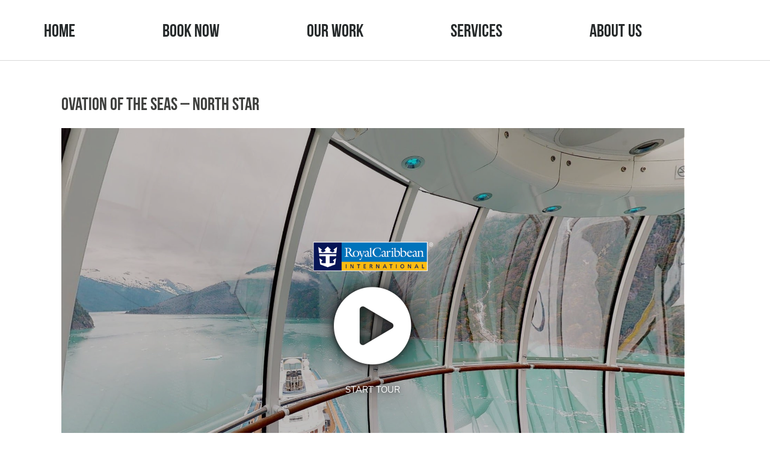

--- FILE ---
content_type: text/html; charset=UTF-8
request_url: https://www.nuvo360.com/3d-model/nuvo360-virtual-tours-royal-caribbean-ovation-of-the-seas-north-star-3d-photography/
body_size: 17187
content:
<!DOCTYPE html>
<html lang="en-US">
<head>
	<meta charset="UTF-8">
	<!-- Manifest added by SuperPWA - Progressive Web Apps Plugin For WordPress -->
<link rel="manifest" href="/superpwa-manifest-nginx.json">
<meta name="theme-color" content="#D5E0EB">
<!-- / SuperPWA.com -->
<meta name='robots' content='index, follow, max-image-preview:large, max-snippet:-1, max-video-preview:-1' />
	<style>img:is([sizes="auto" i], [sizes^="auto," i]) { contain-intrinsic-size: 3000px 1500px }</style>
	<meta name="viewport" content="width=device-width, initial-scale=1"><meta property="og:title" content="Ovation of the Seas - North Star"/>
<meta property="og:description" content=""/>
<meta property="og:image" content="https://www.nuvo360.com/wp-content/uploads/2022/07/06.25.2022_18.37.42.jpg"/>
<meta property="og:image:width" content="1920" />
<meta property="og:image:height" content="1080" />
<meta property="og:type" content="article"/>
<meta property="og:article:published_time" content="2022-07-14 11:40:36"/>
<meta property="og:article:modified_time" content="2022-11-08 10:54:28"/>
<meta name="twitter:card" content="summary">
<meta name="twitter:title" content="Ovation of the Seas - North Star"/>
<meta name="twitter:description" content=""/>
<meta name="twitter:image" content="https://www.nuvo360.com/wp-content/uploads/2022/07/06.25.2022_18.37.42.jpg"/>
<meta name="author" content="Kelly Miller"/>
<meta property="og:image:width" content="1920">
	<meta property="og:image:height" content="1080">

	<!-- This site is optimized with the Yoast SEO Premium plugin v26.5 (Yoast SEO v26.7) - https://yoast.com/wordpress/plugins/seo/ -->
	<title>Ovation of the Seas - North Star Virtual Tour- Created by Nuvo360</title>
	<meta name="description" content="Check out the Nuvo360 interactive virtual tour onboard Royal Caribbean&#039;s Ovation of the Seas. There&#039;s no view of the glaciers like this!" />
	<link rel="canonical" href="https://www.nuvo360.com/3d-model/nuvo360-virtual-tours-royal-caribbean-ovation-of-the-seas-north-star-3d-photography/" />
	<meta property="og:url" content="https://www.nuvo360.com/3d-model/nuvo360-virtual-tours-royal-caribbean-ovation-of-the-seas-north-star-3d-photography/" />
	<meta property="og:site_name" content="Nuvo360" />
	<meta property="article:publisher" content="https://www.facebook.com/Nuvo360-372823726493972/notifications/" />
	<meta property="article:modified_time" content="2022-11-08T16:54:28+00:00" />
	<meta property="og:image" content="https://www.nuvo360.com/wp-content/uploads/2022/07/06.25.2022_18.37.42.jpg" />
	<meta property="og:image:width" content="1920" />
	<meta property="og:image:height" content="1080" />
	<meta property="og:image:type" content="image/jpeg" />
	<meta name="twitter:site" content="@NUVO360KC" />
	<script type="application/ld+json" class="yoast-schema-graph">{"@context":"https://schema.org","@graph":[{"@type":"WebPage","@id":"https://www.nuvo360.com/3d-model/nuvo360-virtual-tours-royal-caribbean-ovation-of-the-seas-north-star-3d-photography/","url":"https://www.nuvo360.com/3d-model/nuvo360-virtual-tours-royal-caribbean-ovation-of-the-seas-north-star-3d-photography/","name":"Ovation of the Seas - North Star Virtual Tour- Created by Nuvo360","isPartOf":{"@id":"https://www.nuvo360.com/#website"},"primaryImageOfPage":{"@id":"https://www.nuvo360.com/3d-model/nuvo360-virtual-tours-royal-caribbean-ovation-of-the-seas-north-star-3d-photography/#primaryimage"},"image":{"@id":"https://www.nuvo360.com/3d-model/nuvo360-virtual-tours-royal-caribbean-ovation-of-the-seas-north-star-3d-photography/#primaryimage"},"thumbnailUrl":"https://www.nuvo360.com/wp-content/uploads/2022/07/06.25.2022_18.37.42.jpg","datePublished":"2022-07-14T16:40:36+00:00","dateModified":"2022-11-08T16:54:28+00:00","description":"Check out the Nuvo360 interactive virtual tour onboard Royal Caribbean's Ovation of the Seas. There's no view of the glaciers like this!","breadcrumb":{"@id":"https://www.nuvo360.com/3d-model/nuvo360-virtual-tours-royal-caribbean-ovation-of-the-seas-north-star-3d-photography/#breadcrumb"},"inLanguage":"en-US","potentialAction":[{"@type":"ReadAction","target":["https://www.nuvo360.com/3d-model/nuvo360-virtual-tours-royal-caribbean-ovation-of-the-seas-north-star-3d-photography/"]}]},{"@type":"ImageObject","inLanguage":"en-US","@id":"https://www.nuvo360.com/3d-model/nuvo360-virtual-tours-royal-caribbean-ovation-of-the-seas-north-star-3d-photography/#primaryimage","url":"https://www.nuvo360.com/wp-content/uploads/2022/07/06.25.2022_18.37.42.jpg","contentUrl":"https://www.nuvo360.com/wp-content/uploads/2022/07/06.25.2022_18.37.42.jpg","width":1920,"height":1080},{"@type":"BreadcrumbList","@id":"https://www.nuvo360.com/3d-model/nuvo360-virtual-tours-royal-caribbean-ovation-of-the-seas-north-star-3d-photography/#breadcrumb","itemListElement":[{"@type":"ListItem","position":1,"name":"Home","item":"https://www.nuvo360.com/"},{"@type":"ListItem","position":2,"name":"Ovation of the Seas &#8211; North Star"}]},{"@type":"WebSite","@id":"https://www.nuvo360.com/#website","url":"https://www.nuvo360.com/","name":"Nuvo360","description":"Virtual Tours &amp; Real Estate Photography","publisher":{"@id":"https://www.nuvo360.com/#organization"},"potentialAction":[{"@type":"SearchAction","target":{"@type":"EntryPoint","urlTemplate":"https://www.nuvo360.com/?s={search_term_string}"},"query-input":{"@type":"PropertyValueSpecification","valueRequired":true,"valueName":"search_term_string"}}],"inLanguage":"en-US"},{"@type":"Organization","@id":"https://www.nuvo360.com/#organization","name":"Nuvo360","url":"https://www.nuvo360.com/","logo":{"@type":"ImageObject","inLanguage":"en-US","@id":"https://www.nuvo360.com/#/schema/logo/image/","url":"https://www.nuvo360.com/wp-content/uploads/2019/03/logo.png","contentUrl":"https://www.nuvo360.com/wp-content/uploads/2019/03/logo.png","width":132,"height":79,"caption":"Nuvo360"},"image":{"@id":"https://www.nuvo360.com/#/schema/logo/image/"},"sameAs":["https://www.facebook.com/Nuvo360-372823726493972/notifications/","https://x.com/NUVO360KC","https://www.instagram.com/nuvo360/","https://www.linkedin.com/in/kelly-miller-37ab11131/","https://www.youtube.com/channel/UCYqGHckObS20e9L3LxCdXuw?view_as=subscriber"]}]}</script>
	<!-- / Yoast SEO Premium plugin. -->


<link rel='dns-prefetch' href='//maps.google.com' />
<link rel='dns-prefetch' href='//www.googletagmanager.com' />
<link rel='dns-prefetch' href='//cdnjs.cloudflare.com' />
<link rel="stylesheet" type="text/css" href="https://use.typekit.net/hmm5jqr.css"><link rel='stylesheet' id='formidable-css' href='https://www.nuvo360.com/wp-content/plugins/formidable/css/formidableforms.css?ver=114416' media='all' />
<link rel='stylesheet' id='wp-block-library-css' href='https://www.nuvo360.com/wp-includes/css/dist/block-library/style.min.css?ver=6.8.3' media='all' />
<style id='classic-theme-styles-inline-css'>
/*! This file is auto-generated */
.wp-block-button__link{color:#fff;background-color:#32373c;border-radius:9999px;box-shadow:none;text-decoration:none;padding:calc(.667em + 2px) calc(1.333em + 2px);font-size:1.125em}.wp-block-file__button{background:#32373c;color:#fff;text-decoration:none}
</style>
<style id='global-styles-inline-css'>
:root{--wp--preset--aspect-ratio--square: 1;--wp--preset--aspect-ratio--4-3: 4/3;--wp--preset--aspect-ratio--3-4: 3/4;--wp--preset--aspect-ratio--3-2: 3/2;--wp--preset--aspect-ratio--2-3: 2/3;--wp--preset--aspect-ratio--16-9: 16/9;--wp--preset--aspect-ratio--9-16: 9/16;--wp--preset--color--black: #000000;--wp--preset--color--cyan-bluish-gray: #abb8c3;--wp--preset--color--white: #ffffff;--wp--preset--color--pale-pink: #f78da7;--wp--preset--color--vivid-red: #cf2e2e;--wp--preset--color--luminous-vivid-orange: #ff6900;--wp--preset--color--luminous-vivid-amber: #fcb900;--wp--preset--color--light-green-cyan: #7bdcb5;--wp--preset--color--vivid-green-cyan: #00d084;--wp--preset--color--pale-cyan-blue: #8ed1fc;--wp--preset--color--vivid-cyan-blue: #0693e3;--wp--preset--color--vivid-purple: #9b51e0;--wp--preset--color--contrast: var(--contrast);--wp--preset--color--contrast-2: var(--contrast-2);--wp--preset--color--contrast-3: var(--contrast-3);--wp--preset--color--base: var(--base);--wp--preset--color--base-2: var(--base-2);--wp--preset--color--base-3: var(--base-3);--wp--preset--color--accent: var(--accent);--wp--preset--gradient--vivid-cyan-blue-to-vivid-purple: linear-gradient(135deg,rgba(6,147,227,1) 0%,rgb(155,81,224) 100%);--wp--preset--gradient--light-green-cyan-to-vivid-green-cyan: linear-gradient(135deg,rgb(122,220,180) 0%,rgb(0,208,130) 100%);--wp--preset--gradient--luminous-vivid-amber-to-luminous-vivid-orange: linear-gradient(135deg,rgba(252,185,0,1) 0%,rgba(255,105,0,1) 100%);--wp--preset--gradient--luminous-vivid-orange-to-vivid-red: linear-gradient(135deg,rgba(255,105,0,1) 0%,rgb(207,46,46) 100%);--wp--preset--gradient--very-light-gray-to-cyan-bluish-gray: linear-gradient(135deg,rgb(238,238,238) 0%,rgb(169,184,195) 100%);--wp--preset--gradient--cool-to-warm-spectrum: linear-gradient(135deg,rgb(74,234,220) 0%,rgb(151,120,209) 20%,rgb(207,42,186) 40%,rgb(238,44,130) 60%,rgb(251,105,98) 80%,rgb(254,248,76) 100%);--wp--preset--gradient--blush-light-purple: linear-gradient(135deg,rgb(255,206,236) 0%,rgb(152,150,240) 100%);--wp--preset--gradient--blush-bordeaux: linear-gradient(135deg,rgb(254,205,165) 0%,rgb(254,45,45) 50%,rgb(107,0,62) 100%);--wp--preset--gradient--luminous-dusk: linear-gradient(135deg,rgb(255,203,112) 0%,rgb(199,81,192) 50%,rgb(65,88,208) 100%);--wp--preset--gradient--pale-ocean: linear-gradient(135deg,rgb(255,245,203) 0%,rgb(182,227,212) 50%,rgb(51,167,181) 100%);--wp--preset--gradient--electric-grass: linear-gradient(135deg,rgb(202,248,128) 0%,rgb(113,206,126) 100%);--wp--preset--gradient--midnight: linear-gradient(135deg,rgb(2,3,129) 0%,rgb(40,116,252) 100%);--wp--preset--font-size--small: 13px;--wp--preset--font-size--medium: 20px;--wp--preset--font-size--large: 36px;--wp--preset--font-size--x-large: 42px;--wp--preset--spacing--20: 0.44rem;--wp--preset--spacing--30: 0.67rem;--wp--preset--spacing--40: 1rem;--wp--preset--spacing--50: 1.5rem;--wp--preset--spacing--60: 2.25rem;--wp--preset--spacing--70: 3.38rem;--wp--preset--spacing--80: 5.06rem;--wp--preset--shadow--natural: 6px 6px 9px rgba(0, 0, 0, 0.2);--wp--preset--shadow--deep: 12px 12px 50px rgba(0, 0, 0, 0.4);--wp--preset--shadow--sharp: 6px 6px 0px rgba(0, 0, 0, 0.2);--wp--preset--shadow--outlined: 6px 6px 0px -3px rgba(255, 255, 255, 1), 6px 6px rgba(0, 0, 0, 1);--wp--preset--shadow--crisp: 6px 6px 0px rgba(0, 0, 0, 1);}:where(.is-layout-flex){gap: 0.5em;}:where(.is-layout-grid){gap: 0.5em;}body .is-layout-flex{display: flex;}.is-layout-flex{flex-wrap: wrap;align-items: center;}.is-layout-flex > :is(*, div){margin: 0;}body .is-layout-grid{display: grid;}.is-layout-grid > :is(*, div){margin: 0;}:where(.wp-block-columns.is-layout-flex){gap: 2em;}:where(.wp-block-columns.is-layout-grid){gap: 2em;}:where(.wp-block-post-template.is-layout-flex){gap: 1.25em;}:where(.wp-block-post-template.is-layout-grid){gap: 1.25em;}.has-black-color{color: var(--wp--preset--color--black) !important;}.has-cyan-bluish-gray-color{color: var(--wp--preset--color--cyan-bluish-gray) !important;}.has-white-color{color: var(--wp--preset--color--white) !important;}.has-pale-pink-color{color: var(--wp--preset--color--pale-pink) !important;}.has-vivid-red-color{color: var(--wp--preset--color--vivid-red) !important;}.has-luminous-vivid-orange-color{color: var(--wp--preset--color--luminous-vivid-orange) !important;}.has-luminous-vivid-amber-color{color: var(--wp--preset--color--luminous-vivid-amber) !important;}.has-light-green-cyan-color{color: var(--wp--preset--color--light-green-cyan) !important;}.has-vivid-green-cyan-color{color: var(--wp--preset--color--vivid-green-cyan) !important;}.has-pale-cyan-blue-color{color: var(--wp--preset--color--pale-cyan-blue) !important;}.has-vivid-cyan-blue-color{color: var(--wp--preset--color--vivid-cyan-blue) !important;}.has-vivid-purple-color{color: var(--wp--preset--color--vivid-purple) !important;}.has-black-background-color{background-color: var(--wp--preset--color--black) !important;}.has-cyan-bluish-gray-background-color{background-color: var(--wp--preset--color--cyan-bluish-gray) !important;}.has-white-background-color{background-color: var(--wp--preset--color--white) !important;}.has-pale-pink-background-color{background-color: var(--wp--preset--color--pale-pink) !important;}.has-vivid-red-background-color{background-color: var(--wp--preset--color--vivid-red) !important;}.has-luminous-vivid-orange-background-color{background-color: var(--wp--preset--color--luminous-vivid-orange) !important;}.has-luminous-vivid-amber-background-color{background-color: var(--wp--preset--color--luminous-vivid-amber) !important;}.has-light-green-cyan-background-color{background-color: var(--wp--preset--color--light-green-cyan) !important;}.has-vivid-green-cyan-background-color{background-color: var(--wp--preset--color--vivid-green-cyan) !important;}.has-pale-cyan-blue-background-color{background-color: var(--wp--preset--color--pale-cyan-blue) !important;}.has-vivid-cyan-blue-background-color{background-color: var(--wp--preset--color--vivid-cyan-blue) !important;}.has-vivid-purple-background-color{background-color: var(--wp--preset--color--vivid-purple) !important;}.has-black-border-color{border-color: var(--wp--preset--color--black) !important;}.has-cyan-bluish-gray-border-color{border-color: var(--wp--preset--color--cyan-bluish-gray) !important;}.has-white-border-color{border-color: var(--wp--preset--color--white) !important;}.has-pale-pink-border-color{border-color: var(--wp--preset--color--pale-pink) !important;}.has-vivid-red-border-color{border-color: var(--wp--preset--color--vivid-red) !important;}.has-luminous-vivid-orange-border-color{border-color: var(--wp--preset--color--luminous-vivid-orange) !important;}.has-luminous-vivid-amber-border-color{border-color: var(--wp--preset--color--luminous-vivid-amber) !important;}.has-light-green-cyan-border-color{border-color: var(--wp--preset--color--light-green-cyan) !important;}.has-vivid-green-cyan-border-color{border-color: var(--wp--preset--color--vivid-green-cyan) !important;}.has-pale-cyan-blue-border-color{border-color: var(--wp--preset--color--pale-cyan-blue) !important;}.has-vivid-cyan-blue-border-color{border-color: var(--wp--preset--color--vivid-cyan-blue) !important;}.has-vivid-purple-border-color{border-color: var(--wp--preset--color--vivid-purple) !important;}.has-vivid-cyan-blue-to-vivid-purple-gradient-background{background: var(--wp--preset--gradient--vivid-cyan-blue-to-vivid-purple) !important;}.has-light-green-cyan-to-vivid-green-cyan-gradient-background{background: var(--wp--preset--gradient--light-green-cyan-to-vivid-green-cyan) !important;}.has-luminous-vivid-amber-to-luminous-vivid-orange-gradient-background{background: var(--wp--preset--gradient--luminous-vivid-amber-to-luminous-vivid-orange) !important;}.has-luminous-vivid-orange-to-vivid-red-gradient-background{background: var(--wp--preset--gradient--luminous-vivid-orange-to-vivid-red) !important;}.has-very-light-gray-to-cyan-bluish-gray-gradient-background{background: var(--wp--preset--gradient--very-light-gray-to-cyan-bluish-gray) !important;}.has-cool-to-warm-spectrum-gradient-background{background: var(--wp--preset--gradient--cool-to-warm-spectrum) !important;}.has-blush-light-purple-gradient-background{background: var(--wp--preset--gradient--blush-light-purple) !important;}.has-blush-bordeaux-gradient-background{background: var(--wp--preset--gradient--blush-bordeaux) !important;}.has-luminous-dusk-gradient-background{background: var(--wp--preset--gradient--luminous-dusk) !important;}.has-pale-ocean-gradient-background{background: var(--wp--preset--gradient--pale-ocean) !important;}.has-electric-grass-gradient-background{background: var(--wp--preset--gradient--electric-grass) !important;}.has-midnight-gradient-background{background: var(--wp--preset--gradient--midnight) !important;}.has-small-font-size{font-size: var(--wp--preset--font-size--small) !important;}.has-medium-font-size{font-size: var(--wp--preset--font-size--medium) !important;}.has-large-font-size{font-size: var(--wp--preset--font-size--large) !important;}.has-x-large-font-size{font-size: var(--wp--preset--font-size--x-large) !important;}
:where(.wp-block-post-template.is-layout-flex){gap: 1.25em;}:where(.wp-block-post-template.is-layout-grid){gap: 1.25em;}
:where(.wp-block-columns.is-layout-flex){gap: 2em;}:where(.wp-block-columns.is-layout-grid){gap: 2em;}
:root :where(.wp-block-pullquote){font-size: 1.5em;line-height: 1.6;}
</style>
<link rel='stylesheet' id='wpgmp-frontend-css' href='https://www.nuvo360.com/wp-content/plugins/wp-google-map-gold/assets/css/frontend.min.css?ver=6.8.3' media='all' />
<link rel='stylesheet' id='dashicons-css' href='https://www.nuvo360.com/wp-includes/css/dashicons.min.css?ver=6.8.3' media='all' />
<link rel='stylesheet' id='WP3D_Models-frontend-css' href='https://www.nuvo360.com/wp-content/plugins/wp3d-models/assets/css/frontend.css?ver=3.8.7.1' media='all' />
<style id='WP3D_Models-frontend-inline-css'>
#wp3d-models div.button-wrap a.btn, #wp3d-models div.button-wrap button.btn, #wp3d-map div.model-infowindow .infowindow-btn { background: #651f18; border-bottom: 2px solid #510b04; -webkit-box-shadow: inset 0 -2px #510b04; box-shadow: inset 0 -2px #510b04; } .wp3d-pin, .wp3d-pin-single { border-color: #651f18; } #wp3d-vr-collection a.wp3d-btn { border-color: #651f18; color: #651f18; } #wp3d-vr-collection a.wp3d-btn:hover{ border-color: #510b04; color: #510b04; } #wp3d-models div.button-wrap a.btn:hover, #wp3d-models div.button-wrap button.btn:hover, #wp3d-map div.model-infowindow .infowindow-btn:hover { background: #510b04; } #filter-3d-models ul li a.active { border-bottom-color: #510b04; } #wp3d-models div.hasmap-button-wrap a.map-btn.btn:hover { background: #0f2759; } #wp3d-models div.hasmap-button-wrap a.map-btn.btn { background: #233b6d; border-bottom: 2px solid #0f2759; -webkit-box-shadow: inset 0 -2px #0f2759; box-shadow: inset 0 -2px #0f2759; }
</style>
<link rel='stylesheet' id='WP3D_Models-font-awesome-css' href='//cdnjs.cloudflare.com/ajax/libs/font-awesome/4.7.0/css/font-awesome.min.css?ver=3.8.7.1' media='all' />
<link rel='stylesheet' id='generate-widget-areas-css' href='https://www.nuvo360.com/wp-content/themes/generatepress/assets/css/components/widget-areas.min.css?ver=3.6.1' media='all' />
<link rel='stylesheet' id='generate-style-css' href='https://www.nuvo360.com/wp-content/themes/generatepress/assets/css/main.min.css?ver=3.6.1' media='all' />
<style id='generate-style-inline-css'>
body{background-color:#ffffff;color:#3e3f3d;}a{color:#203a6f;}a:hover, a:focus, a:active{color:#5d7fba;}.wp-block-group__inner-container{max-width:1200px;margin-left:auto;margin-right:auto;}:root{--contrast:#222222;--contrast-2:#575760;--contrast-3:#b2b2be;--base:#f0f0f0;--base-2:#f7f8f9;--base-3:#ffffff;--accent:#1e73be;}:root .has-contrast-color{color:var(--contrast);}:root .has-contrast-background-color{background-color:var(--contrast);}:root .has-contrast-2-color{color:var(--contrast-2);}:root .has-contrast-2-background-color{background-color:var(--contrast-2);}:root .has-contrast-3-color{color:var(--contrast-3);}:root .has-contrast-3-background-color{background-color:var(--contrast-3);}:root .has-base-color{color:var(--base);}:root .has-base-background-color{background-color:var(--base);}:root .has-base-2-color{color:var(--base-2);}:root .has-base-2-background-color{background-color:var(--base-2);}:root .has-base-3-color{color:var(--base-3);}:root .has-base-3-background-color{background-color:var(--base-3);}:root .has-accent-color{color:var(--accent);}:root .has-accent-background-color{background-color:var(--accent);}body, button, input, select, textarea{font-family:-apple-system, system-ui, BlinkMacSystemFont, "Segoe UI", Helvetica, Arial, sans-serif, "Apple Color Emoji", "Segoe UI Emoji", "Segoe UI Symbol";}body{line-height:1.5;}.entry-content > [class*="wp-block-"]:not(:last-child):not(.wp-block-heading){margin-bottom:1.5em;}.main-navigation .main-nav ul ul li a{font-size:14px;}.sidebar .widget, .footer-widgets .widget{font-size:17px;}@media (max-width:768px){h1{font-size:31px;}h2{font-size:27px;}h3{font-size:24px;}h4{font-size:22px;}h5{font-size:19px;}}.top-bar{background-color:#636363;color:#ffffff;}.top-bar a{color:#ffffff;}.top-bar a:hover{color:#303030;}.site-header{background-color:#ffffff;}.main-title a,.main-title a:hover{color:#222222;}.site-description{color:#757575;}.mobile-menu-control-wrapper .menu-toggle,.mobile-menu-control-wrapper .menu-toggle:hover,.mobile-menu-control-wrapper .menu-toggle:focus,.has-inline-mobile-toggle #site-navigation.toggled{background-color:rgba(0, 0, 0, 0.02);}.main-navigation,.main-navigation ul ul{background-color:#ffffff;}.main-navigation .main-nav ul li a, .main-navigation .menu-toggle, .main-navigation .menu-bar-items{color:#515151;}.main-navigation .main-nav ul li:not([class*="current-menu-"]):hover > a, .main-navigation .main-nav ul li:not([class*="current-menu-"]):focus > a, .main-navigation .main-nav ul li.sfHover:not([class*="current-menu-"]) > a, .main-navigation .menu-bar-item:hover > a, .main-navigation .menu-bar-item.sfHover > a{color:#7a8896;background-color:#ffffff;}button.menu-toggle:hover,button.menu-toggle:focus{color:#515151;}.main-navigation .main-nav ul li[class*="current-menu-"] > a{color:#7a8896;background-color:#ffffff;}.navigation-search input[type="search"],.navigation-search input[type="search"]:active, .navigation-search input[type="search"]:focus, .main-navigation .main-nav ul li.search-item.active > a, .main-navigation .menu-bar-items .search-item.active > a{color:#7a8896;background-color:#ffffff;}.main-navigation ul ul{background-color:#eaeaea;}.main-navigation .main-nav ul ul li a{color:#515151;}.main-navigation .main-nav ul ul li:not([class*="current-menu-"]):hover > a,.main-navigation .main-nav ul ul li:not([class*="current-menu-"]):focus > a, .main-navigation .main-nav ul ul li.sfHover:not([class*="current-menu-"]) > a{color:#7a8896;background-color:#eaeaea;}.main-navigation .main-nav ul ul li[class*="current-menu-"] > a{color:#7a8896;background-color:#eaeaea;}.separate-containers .inside-article, .separate-containers .comments-area, .separate-containers .page-header, .one-container .container, .separate-containers .paging-navigation, .inside-page-header{background-color:#ffffff;}.entry-title a{color:#3e3f3d;}.entry-title a:hover{color:#5d7fba;}.entry-meta{color:#595959;}.sidebar .widget{background-color:#ffffff;}.footer-widgets{background-color:#ffffff;}.footer-widgets .widget-title{color:#000000;}.site-info{color:#ffffff;background-color:#55555e;}.site-info a{color:#ffffff;}.site-info a:hover{color:#d3d3d3;}.footer-bar .widget_nav_menu .current-menu-item a{color:#d3d3d3;}input[type="text"],input[type="email"],input[type="url"],input[type="password"],input[type="search"],input[type="tel"],input[type="number"],textarea,select{color:#666666;background-color:#fafafa;border-color:#cccccc;}input[type="text"]:focus,input[type="email"]:focus,input[type="url"]:focus,input[type="password"]:focus,input[type="search"]:focus,input[type="tel"]:focus,input[type="number"]:focus,textarea:focus,select:focus{color:#666666;background-color:#ffffff;border-color:#bfbfbf;}button,html input[type="button"],input[type="reset"],input[type="submit"],a.button,a.wp-block-button__link:not(.has-background){color:#ffffff;background-color:#55555e;}button:hover,html input[type="button"]:hover,input[type="reset"]:hover,input[type="submit"]:hover,a.button:hover,button:focus,html input[type="button"]:focus,input[type="reset"]:focus,input[type="submit"]:focus,a.button:focus,a.wp-block-button__link:not(.has-background):active,a.wp-block-button__link:not(.has-background):focus,a.wp-block-button__link:not(.has-background):hover{color:#ffffff;background-color:#3f4047;}a.generate-back-to-top{background-color:rgba( 0,0,0,0.4 );color:#ffffff;}a.generate-back-to-top:hover,a.generate-back-to-top:focus{background-color:rgba( 0,0,0,0.6 );color:#ffffff;}:root{--gp-search-modal-bg-color:var(--base-3);--gp-search-modal-text-color:var(--contrast);--gp-search-modal-overlay-bg-color:rgba(0,0,0,0.2);}@media (max-width:768px){.main-navigation .menu-bar-item:hover > a, .main-navigation .menu-bar-item.sfHover > a{background:none;color:#515151;}}.nav-below-header .main-navigation .inside-navigation.grid-container, .nav-above-header .main-navigation .inside-navigation.grid-container{padding:0px 20px 0px 20px;}.site-main .wp-block-group__inner-container{padding:40px;}.separate-containers .paging-navigation{padding-top:20px;padding-bottom:20px;}.entry-content .alignwide, body:not(.no-sidebar) .entry-content .alignfull{margin-left:-40px;width:calc(100% + 80px);max-width:calc(100% + 80px);}.rtl .menu-item-has-children .dropdown-menu-toggle{padding-left:20px;}.rtl .main-navigation .main-nav ul li.menu-item-has-children > a{padding-right:20px;}@media (max-width:768px){.separate-containers .inside-article, .separate-containers .comments-area, .separate-containers .page-header, .separate-containers .paging-navigation, .one-container .site-content, .inside-page-header{padding:30px;}.site-main .wp-block-group__inner-container{padding:30px;}.inside-top-bar{padding-right:30px;padding-left:30px;}.inside-header{padding-right:30px;padding-left:30px;}.widget-area .widget{padding-top:30px;padding-right:30px;padding-bottom:30px;padding-left:30px;}.footer-widgets-container{padding-top:30px;padding-right:30px;padding-bottom:30px;padding-left:30px;}.inside-site-info{padding-right:30px;padding-left:30px;}.entry-content .alignwide, body:not(.no-sidebar) .entry-content .alignfull{margin-left:-30px;width:calc(100% + 60px);max-width:calc(100% + 60px);}.one-container .site-main .paging-navigation{margin-bottom:20px;}}/* End cached CSS */.is-right-sidebar{width:30%;}.is-left-sidebar{width:30%;}.site-content .content-area{width:70%;}@media (max-width:768px){.main-navigation .menu-toggle,.sidebar-nav-mobile:not(#sticky-placeholder){display:block;}.main-navigation ul,.gen-sidebar-nav,.main-navigation:not(.slideout-navigation):not(.toggled) .main-nav > ul,.has-inline-mobile-toggle #site-navigation .inside-navigation > *:not(.navigation-search):not(.main-nav){display:none;}.nav-align-right .inside-navigation,.nav-align-center .inside-navigation{justify-content:space-between;}.has-inline-mobile-toggle .mobile-menu-control-wrapper{display:flex;flex-wrap:wrap;}.has-inline-mobile-toggle .inside-header{flex-direction:row;text-align:left;flex-wrap:wrap;}.has-inline-mobile-toggle .header-widget,.has-inline-mobile-toggle #site-navigation{flex-basis:100%;}.nav-float-left .has-inline-mobile-toggle #site-navigation{order:10;}}
.elementor-template-full-width .site-content{display:block;}
</style>
<link rel='stylesheet' id='elementor-frontend-css' href='https://www.nuvo360.com/wp-content/plugins/elementor/assets/css/frontend.min.css?ver=3.34.1' media='all' />
<link rel='stylesheet' id='widget-nav-menu-css' href='https://www.nuvo360.com/wp-content/plugins/elementor-pro/assets/css/widget-nav-menu.min.css?ver=3.31.3' media='all' />
<link rel='stylesheet' id='widget-heading-css' href='https://www.nuvo360.com/wp-content/plugins/elementor/assets/css/widget-heading.min.css?ver=3.34.1' media='all' />
<link rel='stylesheet' id='widget-social-icons-css' href='https://www.nuvo360.com/wp-content/plugins/elementor/assets/css/widget-social-icons.min.css?ver=3.34.1' media='all' />
<link rel='stylesheet' id='e-apple-webkit-css' href='https://www.nuvo360.com/wp-content/plugins/elementor/assets/css/conditionals/apple-webkit.min.css?ver=3.34.1' media='all' />
<link rel='stylesheet' id='widget-icon-list-css' href='https://www.nuvo360.com/wp-content/plugins/elementor/assets/css/widget-icon-list.min.css?ver=3.34.1' media='all' />
<link rel='stylesheet' id='e-animation-fadeIn-css' href='https://www.nuvo360.com/wp-content/plugins/elementor/assets/lib/animations/styles/fadeIn.min.css?ver=3.34.1' media='all' />
<link rel='stylesheet' id='elementor-post-1673-css' href='https://www.nuvo360.com/wp-content/uploads/elementor/css/post-1673.css?ver=1768363950' media='all' />
<link rel='stylesheet' id='elementor-post-1691-css' href='https://www.nuvo360.com/wp-content/uploads/elementor/css/post-1691.css?ver=1768363950' media='all' />
<link rel='stylesheet' id='elementor-post-1708-css' href='https://www.nuvo360.com/wp-content/uploads/elementor/css/post-1708.css?ver=1768363950' media='all' />
<link rel='stylesheet' id='wprevpro_w3-css' href='https://www.nuvo360.com/wp-content/plugins/wp-review-slider-pro/public/css/wprevpro_w3.css?ver=12.1.1' media='all' />
<link rel='stylesheet' id='elementor-gf-local-poppins-css' href='https://www.nuvo360.com/wp-content/uploads/elementor/google-fonts/css/poppins.css?ver=1742227985' media='all' />
<link rel='stylesheet' id='elementor-gf-local-dmserifdisplay-css' href='https://www.nuvo360.com/wp-content/uploads/elementor/google-fonts/css/dmserifdisplay.css?ver=1742227977' media='all' />
<script src="https://www.nuvo360.com/wp-includes/js/jquery/jquery.min.js?ver=3.7.1" id="jquery-core-js"></script>
<script src="https://www.nuvo360.com/wp-includes/js/jquery/jquery-migrate.min.js?ver=3.4.1" id="jquery-migrate-js"></script>
<script src="https://www.nuvo360.com/wp-content/plugins/wp3d-models/assets/js/min/frontend.min.js?ver=3.8.7.1" id="WP3D_Models-frontend-js"></script>

<!-- Google tag (gtag.js) snippet added by Site Kit -->
<!-- Google Analytics snippet added by Site Kit -->
<script src="https://www.googletagmanager.com/gtag/js?id=G-RKMQ86ZTFD" id="google_gtagjs-js" async></script>
<script id="google_gtagjs-js-after">
window.dataLayer = window.dataLayer || [];function gtag(){dataLayer.push(arguments);}
gtag("set","linker",{"domains":["www.nuvo360.com"]});
gtag("js", new Date());
gtag("set", "developer_id.dZTNiMT", true);
gtag("config", "G-RKMQ86ZTFD");
</script>
<script src="https://www.nuvo360.com/wp-content/plugins/wp-review-slider-pro/public/js/wprs-slick.min.js?ver=12.1.1" id="wp-review-slider-pro_slick-min-js"></script>
<script src="https://www.nuvo360.com/wp-content/plugins/wp-review-slider-pro/public/js/wprs-combined.min.js?ver=12.1.1" id="wp-review-slider-pro_unslider_comb-min-js"></script>
<script id="wp-review-slider-pro_plublic-min-js-extra">
var wprevpublicjs_script_vars = {"wpfb_nonce":"ab17f85102","wpfb_ajaxurl":"https:\/\/www.nuvo360.com\/wp-admin\/admin-ajax.php","wprevpluginsurl":"https:\/\/www.nuvo360.com\/wp-content\/plugins\/wp-review-slider-pro","page_id":"3854"};
</script>
<script src="https://www.nuvo360.com/wp-content/plugins/wp-review-slider-pro/public/js/wprev-public.min.js?ver=12.1.1" id="wp-review-slider-pro_plublic-min-js"></script>
<meta name="cdp-version" content="1.5.0" />
		<!-- GA Google Analytics @ https://m0n.co/ga -->
		<script>
			(function(i,s,o,g,r,a,m){i['GoogleAnalyticsObject']=r;i[r]=i[r]||function(){
			(i[r].q=i[r].q||[]).push(arguments)},i[r].l=1*new Date();a=s.createElement(o),
			m=s.getElementsByTagName(o)[0];a.async=1;a.src=g;m.parentNode.insertBefore(a,m)
			})(window,document,'script','https://www.google-analytics.com/analytics.js','ga');
			ga('create', 'UA-3193016-73', 'auto');
			ga('send', 'pageview');
		</script>

	<meta name="generator" content="Site Kit by Google 1.170.0" /><!-- sitelink-search-box Schema optimized by Schema Pro --><script type="application/ld+json">{"@context":"https:\/\/schema.org","@type":"WebSite","name":"Nuvo360","url":"https:\/\/www.nuvo360.com","potentialAction":[{"@type":"SearchAction","target":"https:\/\/www.nuvo360.com\/?s={search_term_string}","query-input":"required name=search_term_string"}]}</script><!-- / sitelink-search-box Schema optimized by Schema Pro --><!-- breadcrumb Schema optimized by Schema Pro --><script type="application/ld+json">{"@context":"https:\/\/schema.org","@type":"BreadcrumbList","itemListElement":[{"@type":"ListItem","position":1,"item":{"@id":"https:\/\/www.nuvo360.com\/","name":"Home"}},{"@type":"ListItem","position":2,"item":{"@id":"https:\/\/www.nuvo360.com\/3d-model\/nuvo360-virtual-tours-royal-caribbean-ovation-of-the-seas-north-star-3d-photography\/","name":"Ovation of the Seas &#8211; North Star"}}]}</script><!-- / breadcrumb Schema optimized by Schema Pro -->
		<script type="application/ld+json">{
	         "@context": "https://schema.org",
	         "@type": "Place",
	         
		     "url": "https://www.nuvo360.com/3d-model/nuvo360-virtual-tours-royal-caribbean-ovation-of-the-seas-north-star-3d-photography/",
		     "name": "%%title%% %%page%% Virtual Tour%%sep%% Created by %%sitename%%"}
		 </script>

<script>document.documentElement.className += " js";</script>
<meta name="generator" content="Elementor 3.34.1; features: e_font_icon_svg, additional_custom_breakpoints; settings: css_print_method-external, google_font-enabled, font_display-auto">
<style>.recentcomments a{display:inline !important;padding:0 !important;margin:0 !important;}</style>			<style>
				.e-con.e-parent:nth-of-type(n+4):not(.e-lazyloaded):not(.e-no-lazyload),
				.e-con.e-parent:nth-of-type(n+4):not(.e-lazyloaded):not(.e-no-lazyload) * {
					background-image: none !important;
				}
				@media screen and (max-height: 1024px) {
					.e-con.e-parent:nth-of-type(n+3):not(.e-lazyloaded):not(.e-no-lazyload),
					.e-con.e-parent:nth-of-type(n+3):not(.e-lazyloaded):not(.e-no-lazyload) * {
						background-image: none !important;
					}
				}
				@media screen and (max-height: 640px) {
					.e-con.e-parent:nth-of-type(n+2):not(.e-lazyloaded):not(.e-no-lazyload),
					.e-con.e-parent:nth-of-type(n+2):not(.e-lazyloaded):not(.e-no-lazyload) * {
						background-image: none !important;
					}
				}
			</style>
			<!-- There is no amphtml version available for this URL. -->
<!-- Google Tag Manager snippet added by Site Kit -->
<script>
			( function( w, d, s, l, i ) {
				w[l] = w[l] || [];
				w[l].push( {'gtm.start': new Date().getTime(), event: 'gtm.js'} );
				var f = d.getElementsByTagName( s )[0],
					j = d.createElement( s ), dl = l != 'dataLayer' ? '&l=' + l : '';
				j.async = true;
				j.src = 'https://www.googletagmanager.com/gtm.js?id=' + i + dl;
				f.parentNode.insertBefore( j, f );
			} )( window, document, 'script', 'dataLayer', 'GTM-TPZFK5HF' );
			
</script>

<!-- End Google Tag Manager snippet added by Site Kit -->
			<style id="wpsp-style-frontend"></style>
			<link rel="icon" href="https://www.nuvo360.com/wp-content/uploads/2019/03/cropped-logo.png" sizes="32x32" />
<link rel="icon" href="https://www.nuvo360.com/wp-content/uploads/2019/03/cropped-logo.png" sizes="192x192" />
<link rel="apple-touch-icon" href="https://www.nuvo360.com/wp-content/uploads/2019/03/cropped-logo.png" />
<meta name="msapplication-TileImage" content="https://www.nuvo360.com/wp-content/uploads/2019/03/cropped-logo.png" />
		<style id="wp-custom-css">
			#wp3d-single-model {
    width: 100%;
    max-width: 1200px;
    margin: 0 auto;
}
.elementor-search-form__toggle, 
.elementor-icon.elementor-search-form__toggle,
.header-search,
.site-header .search-toggle {
    display: none !important;
}
		</style>
		</head>

<body class="wp-singular model-template-default single single-model postid-3854 wp-custom-logo wp-embed-responsive wp-theme-generatepress wp-schema-pro-2.8.2 eio-default right-sidebar nav-float-right one-container header-aligned-left dropdown-hover featured-image-active elementor-default elementor-kit-1673" itemtype="https://schema.org/Blog" itemscope>
			<!-- Google Tag Manager (noscript) snippet added by Site Kit -->
		<noscript>
			<iframe src="https://www.googletagmanager.com/ns.html?id=GTM-TPZFK5HF" height="0" width="0" style="display:none;visibility:hidden"></iframe>
		</noscript>
		<!-- End Google Tag Manager (noscript) snippet added by Site Kit -->
		<a class="screen-reader-text skip-link" href="#content" title="Skip to content">Skip to content</a>		<header data-elementor-type="header" data-elementor-id="1691" class="elementor elementor-1691 elementor-location-header" data-elementor-post-type="elementor_library">
					<section class="elementor-section elementor-top-section elementor-element elementor-element-2fbe4788 elementor-section-content-middle elementor-reverse-mobile elementor-section-boxed elementor-section-height-default elementor-section-height-default" data-id="2fbe4788" data-element_type="section" data-settings="{&quot;background_background&quot;:&quot;classic&quot;}">
						<div class="elementor-container elementor-column-gap-no">
					<div class="elementor-column elementor-col-100 elementor-top-column elementor-element elementor-element-6c803b15" data-id="6c803b15" data-element_type="column">
			<div class="elementor-widget-wrap elementor-element-populated">
						<div class="elementor-element elementor-element-20e69596 elementor-nav-menu__align-justify elementor-nav-menu--stretch elementor-nav-menu--dropdown-tablet elementor-nav-menu__text-align-aside elementor-nav-menu--toggle elementor-nav-menu--burger elementor-widget elementor-widget-nav-menu" data-id="20e69596" data-element_type="widget" data-settings="{&quot;full_width&quot;:&quot;stretch&quot;,&quot;layout&quot;:&quot;horizontal&quot;,&quot;submenu_icon&quot;:{&quot;value&quot;:&quot;&lt;svg class=\&quot;e-font-icon-svg e-fas-caret-down\&quot; viewBox=\&quot;0 0 320 512\&quot; xmlns=\&quot;http:\/\/www.w3.org\/2000\/svg\&quot;&gt;&lt;path d=\&quot;M31.3 192h257.3c17.8 0 26.7 21.5 14.1 34.1L174.1 354.8c-7.8 7.8-20.5 7.8-28.3 0L17.2 226.1C4.6 213.5 13.5 192 31.3 192z\&quot;&gt;&lt;\/path&gt;&lt;\/svg&gt;&quot;,&quot;library&quot;:&quot;fa-solid&quot;},&quot;toggle&quot;:&quot;burger&quot;}" data-widget_type="nav-menu.default">
				<div class="elementor-widget-container">
								<nav aria-label="Menu" class="elementor-nav-menu--main elementor-nav-menu__container elementor-nav-menu--layout-horizontal e--pointer-background e--animation-sweep-up">
				<ul id="menu-1-20e69596" class="elementor-nav-menu"><li class="menu-item menu-item-type-post_type menu-item-object-page menu-item-home menu-item-5344"><a href="https://www.nuvo360.com/" class="elementor-item">Home</a></li>
<li class="menu-item menu-item-type-post_type menu-item-object-page menu-item-1810"><a href="https://www.nuvo360.com/book-2/" class="elementor-item">Book Now</a></li>
<li class="menu-item menu-item-type-post_type menu-item-object-page menu-item-736"><a href="https://www.nuvo360.com/3d-portfolio/" class="elementor-item">Our Work</a></li>
<li class="menu-item menu-item-type-post_type menu-item-object-page menu-item-1950"><a href="https://www.nuvo360.com/services/" class="elementor-item">Services</a></li>
<li class="menu-item menu-item-type-post_type menu-item-object-page menu-item-208"><a href="https://www.nuvo360.com/about-us/" class="elementor-item">About Us</a></li>
</ul>			</nav>
					<div class="elementor-menu-toggle" role="button" tabindex="0" aria-label="Menu Toggle" aria-expanded="false">
			<svg aria-hidden="true" role="presentation" class="elementor-menu-toggle__icon--open e-font-icon-svg e-eicon-menu-bar" viewBox="0 0 1000 1000" xmlns="http://www.w3.org/2000/svg"><path d="M104 333H896C929 333 958 304 958 271S929 208 896 208H104C71 208 42 237 42 271S71 333 104 333ZM104 583H896C929 583 958 554 958 521S929 458 896 458H104C71 458 42 487 42 521S71 583 104 583ZM104 833H896C929 833 958 804 958 771S929 708 896 708H104C71 708 42 737 42 771S71 833 104 833Z"></path></svg><svg aria-hidden="true" role="presentation" class="elementor-menu-toggle__icon--close e-font-icon-svg e-eicon-close" viewBox="0 0 1000 1000" xmlns="http://www.w3.org/2000/svg"><path d="M742 167L500 408 258 167C246 154 233 150 217 150 196 150 179 158 167 167 154 179 150 196 150 212 150 229 154 242 171 254L408 500 167 742C138 771 138 800 167 829 196 858 225 858 254 829L496 587 738 829C750 842 767 846 783 846 800 846 817 842 829 829 842 817 846 804 846 783 846 767 842 750 829 737L588 500 833 258C863 229 863 200 833 171 804 137 775 137 742 167Z"></path></svg>		</div>
					<nav class="elementor-nav-menu--dropdown elementor-nav-menu__container" aria-hidden="true">
				<ul id="menu-2-20e69596" class="elementor-nav-menu"><li class="menu-item menu-item-type-post_type menu-item-object-page menu-item-home menu-item-5344"><a href="https://www.nuvo360.com/" class="elementor-item" tabindex="-1">Home</a></li>
<li class="menu-item menu-item-type-post_type menu-item-object-page menu-item-1810"><a href="https://www.nuvo360.com/book-2/" class="elementor-item" tabindex="-1">Book Now</a></li>
<li class="menu-item menu-item-type-post_type menu-item-object-page menu-item-736"><a href="https://www.nuvo360.com/3d-portfolio/" class="elementor-item" tabindex="-1">Our Work</a></li>
<li class="menu-item menu-item-type-post_type menu-item-object-page menu-item-1950"><a href="https://www.nuvo360.com/services/" class="elementor-item" tabindex="-1">Services</a></li>
<li class="menu-item menu-item-type-post_type menu-item-object-page menu-item-208"><a href="https://www.nuvo360.com/about-us/" class="elementor-item" tabindex="-1">About Us</a></li>
</ul>			</nav>
						</div>
				</div>
					</div>
		</div>
					</div>
		</section>
				</header>
		
	<div class="site grid-container container hfeed" id="page">
				<div class="site-content" id="content">
			
<script src="https://api.mapbox.com/mapbox-gl-js/v2.3.1/mapbox-gl.js"></script>
<link href="https://api.mapbox.com/mapbox-gl-js/v2.3.1/mapbox-gl.css" rel="stylesheet">
<style>
    .custom-marker {
        box-sizing: border-box;
        background: #fff;
        box-shadow: 2px 2px 4px #333;
        border: 4px solid #e8930c;
        height: 20px;
        width: 20px;
        border-radius: 10px;
    }
</style>

	<div id="wp3d-single-model" class="wp3d-content-area">
		<main id="main" class="site-main" role="main">
			
	
			
		<header class="entry-header wp3d-entry-header">
			<h1 class="entry-title">Ovation of the Seas &#8211; North Star</h1>					</header><!-- .entry-header -->

					
			<div class="wp3d-embed-wrap" itemscope itemtype="http://schema.org/MediaObject">
				
				<div id="wp3d-intro" class="is-loading" style="background-image: url('https://www.nuvo360.com/wp-content/uploads/2022/07/06.25.2022_18.37.42-1920x1080.jpg');">
					<a href="#">
						<div class="wp3d-start has-primary-logo has-small-logo ">
							
														<img src="https://www.nuvo360.com/wp-content/uploads/2020/01/RC_Logo300x120.png" alt="Nuvo360" class="overlay-logo-large">
														
															<img src="https://www.nuvo360.com/wp-content/uploads/2020/01/RC_Logo300x120.png" alt="Nuvo360" class="overlay-logo-small">
													
							
							<div class="play-button">
	    						<i class="fa fa-play-circle"></i>							</div>
							<div class="message">
							START TOUR							</div>
						</div>
						
											
	
					</a>
				</div>
				
							
					
		    <meta itemprop="embedURL" content="https://my.matterport.com/show/?m=LKSM5QXZCT1&amp;play=1&amp;qs=1&amp;title=1&amp;tourcta=1&amp;vrcoll=0&amp;dh=1&amp;mt=1"> 
            <meta itemprop="uploadDate" content="2022-06-23T10:31:03.641391Z">
            <meta itemprop="thumbnailUrl" content="https://my.matterport.com/api/v1/player/models/LKSM5QXZCT1/thumb"> 
            <meta itemprop="name" content="Ovation of the Seas - North Star">					<iframe id="mp-iframe" src="" data-src="https://my.matterport.com/show/?m=LKSM5QXZCT1&amp;play=1&amp;qs=1&amp;title=1&amp;tourcta=1&amp;vrcoll=0&amp;dh=1&amp;mt=1" data-allow="" frameborder="0" allow="vr" allowfullscreen></iframe>		
	
			</div><!-- end embed wrap -->
			
			
    <!--Content Section-->
    
    <section id="content">
             	

				<div class="entry-content wp3d-entry-content">
				</div>
		                     
    </section><!-- end #content (wrap) -->

   

             
 
 

<!--Gallery Section-->

 

		
 
    
   
  
     
    
 
		
		<div class="wp3d-share-icons-wrap">
		<h3>SHARE THIS PAGE:</h3>
				
		<ul class="wp3d-share-icons">
									
						
						
			<li class="facebook">
				<a href="https://www.facebook.com/sharer/sharer.php?u=https%3A%2F%2Fwww.nuvo360.com%2F3d-model%2Fnuvo360-virtual-tours-royal-caribbean-ovation-of-the-seas-north-star-3d-photography%2F%23start" onclick="javascript:window.open(this.href, '', 'menubar=no,toolbar=no,resizable=yes,scrollbars=yes,height=600,width=600');return false;" target="_blank" title="facebook" aria-label="facebook">
					<span class="fa-stack fa-2x">
						<i class="fa fa-circle-thin fa-stack-2x"></i>						<i class="fa fa-facebook fa-stack-1x facebook"></i>
					</span>						
				</a>
			</li>	
				    
						
						
			<li class="twitter">
				<a href="https://twitter.com/share?url=https%3A%2F%2Fwww.nuvo360.com%2F3d-model%2Fnuvo360-virtual-tours-royal-caribbean-ovation-of-the-seas-north-star-3d-photography%2F%23start&amp;text=Ovation+of+the+Seas+%26%238211%3B+North+Star" onclick="javascript:window.open(this.href, '', 'menubar=no,toolbar=no,resizable=yes,scrollbars=yes,height=600,width=600');return false;" target="_blank" title="twitter" aria-label="twitter">
					<span class="fa-stack fa-2x">
						<i class="fa fa-circle-thin fa-stack-2x"></i>						<i class="fa fa-twitter fa-stack-1x twitter"></i>
					</span>						
				</a>
			</li>	
				    
						
						
			<li class="linkedin">
				<a href="https://www.linkedin.com/shareArticle?mini=true&amp;url=https%3A%2F%2Fwww.nuvo360.com%2F3d-model%2Fnuvo360-virtual-tours-royal-caribbean-ovation-of-the-seas-north-star-3d-photography%2F%23start&amp;title=Ovation+of+the+Seas+%26%238211%3B+North+Star" onclick="javascript:window.open(this.href, '', 'menubar=no,toolbar=no,resizable=yes,scrollbars=yes,height=600,width=600');return false;" target="_blank" title="linkedin" aria-label="linkedin">
					<span class="fa-stack fa-2x">
						<i class="fa fa-circle-thin fa-stack-2x"></i>						<i class="fa fa-linkedin fa-stack-1x linkedin"></i>
					</span>						
				</a>
			</li>	
				    
						
						
			<li class="pinterest">
				<a href="https://pinterest.com/pin/create/button/?url=https%3A%2F%2Fwww.nuvo360.com%2F3d-model%2Fnuvo360-virtual-tours-royal-caribbean-ovation-of-the-seas-north-star-3d-photography%2F%23start&amp;media=https://www.nuvo360.com/wp-content/uploads/2022/07/06.25.2022_18.37.42-1920x1080.jpg&amp;description=Ovation+of+the+Seas+%26%238211%3B+North+Star" onclick="javascript:window.open(this.href, '', 'menubar=no,toolbar=no,resizable=yes,scrollbars=yes,height=600,width=600');return false;" target="_blank" title="pinterest" aria-label="pinterest">
					<span class="fa-stack fa-2x">
						<i class="fa fa-circle-thin fa-stack-2x"></i>						<i class="fa fa-pinterest fa-stack-1x pinterest"></i>
					</span>						
				</a>
			</li>	
				    
					</ul>

				</div>
	 

		
		

		</main><!-- .site-main -->
		
 
		
	</div><!-- end #wp3d-single-model -->

	</div>
</div>


<div class="site-footer">
			<footer data-elementor-type="footer" data-elementor-id="1708" class="elementor elementor-1708 elementor-location-footer" data-elementor-post-type="elementor_library">
					<section class="elementor-section elementor-top-section elementor-element elementor-element-353836b4 elementor-section-boxed elementor-section-height-default elementor-section-height-default elementor-invisible" data-id="353836b4" data-element_type="section" data-settings="{&quot;background_background&quot;:&quot;classic&quot;,&quot;animation&quot;:&quot;fadeIn&quot;}">
						<div class="elementor-container elementor-column-gap-default">
					<div class="elementor-column elementor-col-100 elementor-top-column elementor-element elementor-element-447948ce" data-id="447948ce" data-element_type="column">
			<div class="elementor-widget-wrap elementor-element-populated">
						<div class="elementor-element elementor-element-df60ce4 elementor-widget elementor-widget-heading" data-id="df60ce4" data-element_type="widget" data-widget_type="heading.default">
				<div class="elementor-widget-container">
					<h4 class="elementor-heading-title elementor-size-default">rEADY TO ELEVATE YOUR LISTING? cONTACT US</h4>				</div>
				</div>
				<div class="elementor-element elementor-element-98f21e5 elementor-shape-rounded elementor-grid-0 e-grid-align-center elementor-widget elementor-widget-social-icons" data-id="98f21e5" data-element_type="widget" data-widget_type="social-icons.default">
				<div class="elementor-widget-container">
							<div class="elementor-social-icons-wrapper elementor-grid" role="list">
							<span class="elementor-grid-item" role="listitem">
					<a class="elementor-icon elementor-social-icon elementor-social-icon-facebook elementor-repeater-item-f431169" href="https://www.facebook.com/Nuvo360" target="_blank">
						<span class="elementor-screen-only">Facebook</span>
						<svg aria-hidden="true" class="e-font-icon-svg e-fab-facebook" viewBox="0 0 512 512" xmlns="http://www.w3.org/2000/svg"><path d="M504 256C504 119 393 8 256 8S8 119 8 256c0 123.78 90.69 226.38 209.25 245V327.69h-63V256h63v-54.64c0-62.15 37-96.48 93.67-96.48 27.14 0 55.52 4.84 55.52 4.84v61h-31.28c-30.8 0-40.41 19.12-40.41 38.73V256h68.78l-11 71.69h-57.78V501C413.31 482.38 504 379.78 504 256z"></path></svg>					</a>
				</span>
							<span class="elementor-grid-item" role="listitem">
					<a class="elementor-icon elementor-social-icon elementor-social-icon-instagram elementor-repeater-item-5d4bdc7" href="https://www.instagram.com/nuvo360/" target="_blank">
						<span class="elementor-screen-only">Instagram</span>
						<svg aria-hidden="true" class="e-font-icon-svg e-fab-instagram" viewBox="0 0 448 512" xmlns="http://www.w3.org/2000/svg"><path d="M224.1 141c-63.6 0-114.9 51.3-114.9 114.9s51.3 114.9 114.9 114.9S339 319.5 339 255.9 287.7 141 224.1 141zm0 189.6c-41.1 0-74.7-33.5-74.7-74.7s33.5-74.7 74.7-74.7 74.7 33.5 74.7 74.7-33.6 74.7-74.7 74.7zm146.4-194.3c0 14.9-12 26.8-26.8 26.8-14.9 0-26.8-12-26.8-26.8s12-26.8 26.8-26.8 26.8 12 26.8 26.8zm76.1 27.2c-1.7-35.9-9.9-67.7-36.2-93.9-26.2-26.2-58-34.4-93.9-36.2-37-2.1-147.9-2.1-184.9 0-35.8 1.7-67.6 9.9-93.9 36.1s-34.4 58-36.2 93.9c-2.1 37-2.1 147.9 0 184.9 1.7 35.9 9.9 67.7 36.2 93.9s58 34.4 93.9 36.2c37 2.1 147.9 2.1 184.9 0 35.9-1.7 67.7-9.9 93.9-36.2 26.2-26.2 34.4-58 36.2-93.9 2.1-37 2.1-147.8 0-184.8zM398.8 388c-7.8 19.6-22.9 34.7-42.6 42.6-29.5 11.7-99.5 9-132.1 9s-102.7 2.6-132.1-9c-19.6-7.8-34.7-22.9-42.6-42.6-11.7-29.5-9-99.5-9-132.1s-2.6-102.7 9-132.1c7.8-19.6 22.9-34.7 42.6-42.6 29.5-11.7 99.5-9 132.1-9s102.7-2.6 132.1 9c19.6 7.8 34.7 22.9 42.6 42.6 11.7 29.5 9 99.5 9 132.1s2.7 102.7-9 132.1z"></path></svg>					</a>
				</span>
							<span class="elementor-grid-item" role="listitem">
					<a class="elementor-icon elementor-social-icon elementor-social-icon-youtube elementor-repeater-item-137ddaa" href="https://www.youtube.com/@nuvo3608" target="_blank">
						<span class="elementor-screen-only">Youtube</span>
						<svg aria-hidden="true" class="e-font-icon-svg e-fab-youtube" viewBox="0 0 576 512" xmlns="http://www.w3.org/2000/svg"><path d="M549.655 124.083c-6.281-23.65-24.787-42.276-48.284-48.597C458.781 64 288 64 288 64S117.22 64 74.629 75.486c-23.497 6.322-42.003 24.947-48.284 48.597-11.412 42.867-11.412 132.305-11.412 132.305s0 89.438 11.412 132.305c6.281 23.65 24.787 41.5 48.284 47.821C117.22 448 288 448 288 448s170.78 0 213.371-11.486c23.497-6.321 42.003-24.171 48.284-47.821 11.412-42.867 11.412-132.305 11.412-132.305s0-89.438-11.412-132.305zm-317.51 213.508V175.185l142.739 81.205-142.739 81.201z"></path></svg>					</a>
				</span>
					</div>
						</div>
				</div>
				<div class="elementor-element elementor-element-56dd1464 elementor-tablet-align-start elementor-hidden-tablet elementor-align-center elementor-list-item-link-full_width elementor-widget elementor-widget-icon-list" data-id="56dd1464" data-element_type="widget" data-widget_type="icon-list.default">
				<div class="elementor-widget-container">
							<ul class="elementor-icon-list-items">
							<li class="elementor-icon-list-item">
											<a href="tel:9139524183">

												<span class="elementor-icon-list-icon">
							<svg aria-hidden="true" class="e-font-icon-svg e-fas-phone" viewBox="0 0 512 512" xmlns="http://www.w3.org/2000/svg"><path d="M493.4 24.6l-104-24c-11.3-2.6-22.9 3.3-27.5 13.9l-48 112c-4.2 9.8-1.4 21.3 6.9 28l60.6 49.6c-36 76.7-98.9 140.5-177.2 177.2l-49.6-60.6c-6.8-8.3-18.2-11.1-28-6.9l-112 48C3.9 366.5-2 378.1.6 389.4l24 104C27.1 504.2 36.7 512 48 512c256.1 0 464-207.5 464-464 0-11.2-7.7-20.9-18.6-23.4z"></path></svg>						</span>
										<span class="elementor-icon-list-text">Office (913) 369-NUVO (6886)</span>
											</a>
									</li>
								<li class="elementor-icon-list-item">
											<a href="/cdn-cgi/l/email-protection#264f48404966485350491510160845494b" target="_blank">

												<span class="elementor-icon-list-icon">
							<svg aria-hidden="true" class="e-font-icon-svg e-fas-envelope" viewBox="0 0 512 512" xmlns="http://www.w3.org/2000/svg"><path d="M502.3 190.8c3.9-3.1 9.7-.2 9.7 4.7V400c0 26.5-21.5 48-48 48H48c-26.5 0-48-21.5-48-48V195.6c0-5 5.7-7.8 9.7-4.7 22.4 17.4 52.1 39.5 154.1 113.6 21.1 15.4 56.7 47.8 92.2 47.6 35.7.3 72-32.8 92.3-47.6 102-74.1 131.6-96.3 154-113.7zM256 320c23.2.4 56.6-29.2 73.4-41.4 132.7-96.3 142.8-104.7 173.4-128.7 5.8-4.5 9.2-11.5 9.2-18.9v-19c0-26.5-21.5-48-48-48H48C21.5 64 0 85.5 0 112v19c0 7.4 3.4 14.3 9.2 18.9 30.6 23.9 40.7 32.4 173.4 128.7 16.8 12.2 50.2 41.8 73.4 41.4z"></path></svg>						</span>
										<span class="elementor-icon-list-text"><span class="__cf_email__" data-cfemail="0960676f6649677c7f663a3f39276a6664">[email&#160;protected]</span></span>
											</a>
									</li>
								<li class="elementor-icon-list-item">
											<a href="https://www.google.com/maps/place/Nuvo360/@38.9835119,-94.6111144,17z/data=!3m1!4b1!4m5!3m4!1s0x87c096bb93049e7b:0xe3670896e85e1b79!8m2!3d38.9835119!4d-94.6089257" target="_blank">

												<span class="elementor-icon-list-icon">
							<svg aria-hidden="true" class="e-font-icon-svg e-fas-map-marker-alt" viewBox="0 0 384 512" xmlns="http://www.w3.org/2000/svg"><path d="M172.268 501.67C26.97 291.031 0 269.413 0 192 0 85.961 85.961 0 192 0s192 85.961 192 192c0 77.413-26.97 99.031-172.268 309.67-9.535 13.774-29.93 13.773-39.464 0zM192 272c44.183 0 80-35.817 80-80s-35.817-80-80-80-80 35.817-80 80 35.817 80 80 80z"></path></svg>						</span>
										<span class="elementor-icon-list-text">8010 State Line Rd., Suite #155,  Prairie Village, KS 66208</span>
											</a>
									</li>
						</ul>
						</div>
				</div>
				<div class="elementor-element elementor-element-1a27bbf8 elementor-widget elementor-widget-heading" data-id="1a27bbf8" data-element_type="widget" data-widget_type="heading.default">
				<div class="elementor-widget-container">
					<p class="elementor-heading-title elementor-size-default">© Copyright 2019.  All rights reserved</p>				</div>
				</div>
					</div>
		</div>
					</div>
		</section>
				</footer>
		</div>

<script data-cfasync="false" src="/cdn-cgi/scripts/5c5dd728/cloudflare-static/email-decode.min.js"></script><script type="speculationrules">
{"prefetch":[{"source":"document","where":{"and":[{"href_matches":"\/*"},{"not":{"href_matches":["\/wp-*.php","\/wp-admin\/*","\/wp-content\/uploads\/*","\/wp-content\/*","\/wp-content\/plugins\/*","\/wp-content\/themes\/generatepress\/*","\/*\\?(.+)"]}},{"not":{"selector_matches":"a[rel~=\"nofollow\"]"}},{"not":{"selector_matches":".no-prefetch, .no-prefetch a"}}]},"eagerness":"conservative"}]}
</script>

			<script>(function(d, s, id) {
			var js, fjs = d.getElementsByTagName(s)[0];
			js = d.createElement(s); js.id = id;
			js.src = 'https://connect.facebook.net/en_US/sdk/xfbml.customerchat.js#xfbml=1&version=v6.0&autoLogAppEvents=1'
			fjs.parentNode.insertBefore(js, fjs);
			}(document, 'script', 'facebook-jssdk'));</script>
			<div class="fb-customerchat" attribution="wordpress" attribution_version="2.3" page_id="372823726493972"></div>

			<script>function loadScript(a){var b=document.getElementsByTagName("head")[0],c=document.createElement("script");c.type="text/javascript",c.src="https://tracker.metricool.com/app/resources/be.js",c.onreadystatechange=a,c.onload=a,b.appendChild(c)}loadScript(function(){beTracker.t({hash:'e047aa5700245257c35cb5f8f5e34913'})})</script><script id="generate-a11y">
!function(){"use strict";if("querySelector"in document&&"addEventListener"in window){var e=document.body;e.addEventListener("pointerdown",(function(){e.classList.add("using-mouse")}),{passive:!0}),e.addEventListener("keydown",(function(){e.classList.remove("using-mouse")}),{passive:!0})}}();
</script>
			<script>
				const lazyloadRunObserver = () => {
					const lazyloadBackgrounds = document.querySelectorAll( `.e-con.e-parent:not(.e-lazyloaded)` );
					const lazyloadBackgroundObserver = new IntersectionObserver( ( entries ) => {
						entries.forEach( ( entry ) => {
							if ( entry.isIntersecting ) {
								let lazyloadBackground = entry.target;
								if( lazyloadBackground ) {
									lazyloadBackground.classList.add( 'e-lazyloaded' );
								}
								lazyloadBackgroundObserver.unobserve( entry.target );
							}
						});
					}, { rootMargin: '200px 0px 200px 0px' } );
					lazyloadBackgrounds.forEach( ( lazyloadBackground ) => {
						lazyloadBackgroundObserver.observe( lazyloadBackground );
					} );
				};
				const events = [
					'DOMContentLoaded',
					'elementor/lazyload/observe',
				];
				events.forEach( ( event ) => {
					document.addEventListener( event, lazyloadRunObserver );
				} );
			</script>
			<script id="superpwa-register-sw-js-extra">
var superpwa_sw = {"url":"\/superpwa-sw-nginx.js?1768427067","disable_addtohome":"0","enableOnDesktop":"","offline_form_addon_active":"","ajax_url":"https:\/\/www.nuvo360.com\/wp-admin\/admin-ajax.php","offline_message":"0","offline_message_txt":"You are currently offline.","online_message_txt":"You're back online . <a href=\"javascript:location.reload()\">refresh<\/a>","manifest_name":"superpwa-manifest-nginx.json"};
</script>
<script src="https://www.nuvo360.com/wp-content/plugins/super-progressive-web-apps/public/js/register-sw.js?ver=2.2.41" id="superpwa-register-sw-js"></script>
<script src="https://maps.google.com/maps/api/js?key=AIzaSyBU5KYd9kx0m_86Za8VmC2CWvOt3T1ZXnI&amp;libraries=geometry%2Cplaces%2Cweather%2Cpanoramio%2Cdrawing&amp;language=en&amp;ver=5.4.4" id="wpgmp-google-api-js"></script>
<script src="https://www.nuvo360.com/wp-includes/js/imagesloaded.min.js?ver=5.0.0" id="imagesloaded-js"></script>
<script src="https://www.nuvo360.com/wp-includes/js/masonry.min.js?ver=4.2.2" id="masonry-js"></script>
<script src="https://www.nuvo360.com/wp-includes/js/jquery/jquery.masonry.min.js?ver=3.1.2b" id="jquery-masonry-js"></script>
<script id="wpgmp-frontend-js-extra">
var wpgmp_flocal = {"ajax_url":"https:\/\/www.nuvo360.com\/wp-admin\/admin-ajax.php","nonce":"2936aa8687","days_to_remember":""};
</script>
<script src="https://www.nuvo360.com/wp-content/plugins/wp-google-map-gold/assets/js/frontend.min.js?ver=5.4.4" id="wpgmp-frontend-js"></script>
<script id="wpgmp-google-map-main-js-extra">
var wpgmp_local = {"select_radius":"Select Radius","search_placeholder":"Enter address or latitude or longitude or title or city or state or country or postal code here...","select":"Select","select_all":"Select All","select_category":"Select Category","all_location":"All","show_locations":"Show Locations","sort_by":"Sort by","wpgmp_not_working":"not working...","place_icon_url":"https:\/\/www.nuvo360.com\/wp-content\/plugins\/wp-google-map-gold\/assets\/images\/icons\/","wpgmp_location_no_results":"No results found.","wpgmp_route_not_avilable":"Route is not available for your requested route.","img_grid":"<span class='span_grid'><a class='wpgmp_grid'><img src='https:\/\/www.nuvo360.com\/wp-content\/plugins\/wp-google-map-gold\/assets\/images\/grid.png'><\/a><\/span>","img_list":"<span class='span_list'><a class='wpgmp_list'><img src='https:\/\/www.nuvo360.com\/wp-content\/plugins\/wp-google-map-gold\/assets\/images\/list.png'><\/a><\/span>","img_print":"<span class='span_print'><a class='wpgmp_print' data-action='wpgmp-print'><img src='https:\/\/www.nuvo360.com\/wp-content\/plugins\/wp-google-map-gold\/assets\/images\/print.png'><\/a><\/span>","hide":"Hide","show":"Show","start_location":"Start Location","start_point":"Start Point","radius":"Radius","end_location":"End Location","take_current_location":"Take Current Location","center_location_message":"Your Location","driving":"Driving","bicycling":"Bicycling","walking":"Walking","transit":"Transit","metric":"Metric","imperial":"Imperial","find_direction":"Find Direction","miles":"Miles","km":"KM","show_amenities":"Show Amenities","find_location":"Find Locations","locate_me":"Locate Me","prev":"Prev","next":"Next","ajax_url":"https:\/\/www.nuvo360.com\/wp-admin\/admin-ajax.php","nonce":"2936aa8687","wpgmp_country_specific":"","wpgmp_countries":""};
</script>
<script src="https://www.nuvo360.com/wp-content/plugins/wp-google-map-gold/assets/js/maps.min.js?ver=5.4.4" id="wpgmp-google-map-main-js"></script>
<script id="generate-menu-js-before">
var generatepressMenu = {"toggleOpenedSubMenus":true,"openSubMenuLabel":"Open Sub-Menu","closeSubMenuLabel":"Close Sub-Menu"};
</script>
<script src="https://www.nuvo360.com/wp-content/themes/generatepress/assets/js/menu.min.js?ver=3.6.1" id="generate-menu-js"></script>
<script src="https://www.nuvo360.com/wp-content/plugins/elementor-pro/assets/lib/smartmenus/jquery.smartmenus.min.js?ver=1.2.1" id="smartmenus-js"></script>
<script src="https://www.nuvo360.com/wp-content/plugins/elementor/assets/js/webpack.runtime.min.js?ver=3.34.1" id="elementor-webpack-runtime-js"></script>
<script src="https://www.nuvo360.com/wp-content/plugins/elementor/assets/js/frontend-modules.min.js?ver=3.34.1" id="elementor-frontend-modules-js"></script>
<script src="https://www.nuvo360.com/wp-includes/js/jquery/ui/core.min.js?ver=1.13.3" id="jquery-ui-core-js"></script>
<script id="elementor-frontend-js-before">
var elementorFrontendConfig = {"environmentMode":{"edit":false,"wpPreview":false,"isScriptDebug":false},"i18n":{"shareOnFacebook":"Share on Facebook","shareOnTwitter":"Share on Twitter","pinIt":"Pin it","download":"Download","downloadImage":"Download image","fullscreen":"Fullscreen","zoom":"Zoom","share":"Share","playVideo":"Play Video","previous":"Previous","next":"Next","close":"Close","a11yCarouselPrevSlideMessage":"Previous slide","a11yCarouselNextSlideMessage":"Next slide","a11yCarouselFirstSlideMessage":"This is the first slide","a11yCarouselLastSlideMessage":"This is the last slide","a11yCarouselPaginationBulletMessage":"Go to slide"},"is_rtl":false,"breakpoints":{"xs":0,"sm":480,"md":768,"lg":1025,"xl":1440,"xxl":1600},"responsive":{"breakpoints":{"mobile":{"label":"Mobile Portrait","value":767,"default_value":767,"direction":"max","is_enabled":true},"mobile_extra":{"label":"Mobile Landscape","value":880,"default_value":880,"direction":"max","is_enabled":false},"tablet":{"label":"Tablet Portrait","value":1024,"default_value":1024,"direction":"max","is_enabled":true},"tablet_extra":{"label":"Tablet Landscape","value":1200,"default_value":1200,"direction":"max","is_enabled":false},"laptop":{"label":"Laptop","value":1366,"default_value":1366,"direction":"max","is_enabled":false},"widescreen":{"label":"Widescreen","value":2400,"default_value":2400,"direction":"min","is_enabled":false}},"hasCustomBreakpoints":false},"version":"3.34.1","is_static":false,"experimentalFeatures":{"e_font_icon_svg":true,"additional_custom_breakpoints":true,"container":true,"theme_builder_v2":true,"nested-elements":true,"home_screen":true,"global_classes_should_enforce_capabilities":true,"e_variables":true,"cloud-library":true,"e_opt_in_v4_page":true,"e_interactions":true,"import-export-customization":true},"urls":{"assets":"https:\/\/www.nuvo360.com\/wp-content\/plugins\/elementor\/assets\/","ajaxurl":"https:\/\/www.nuvo360.com\/wp-admin\/admin-ajax.php","uploadUrl":"https:\/\/www.nuvo360.com\/wp-content\/uploads"},"nonces":{"floatingButtonsClickTracking":"2749ed9c45"},"swiperClass":"swiper","settings":{"page":[],"editorPreferences":[]},"kit":{"active_breakpoints":["viewport_mobile","viewport_tablet"],"global_image_lightbox":"yes","lightbox_enable_counter":"yes","lightbox_enable_fullscreen":"yes","lightbox_enable_zoom":"yes","lightbox_enable_share":"yes","lightbox_title_src":"title","lightbox_description_src":"description"},"post":{"id":3854,"title":"Ovation%20of%20the%20Seas%20-%20North%20Star%20Virtual%20Tour-%20Created%20by%20Nuvo360","excerpt":"","featuredImage":"https:\/\/www.nuvo360.com\/wp-content\/uploads\/2022\/07\/06.25.2022_18.37.42-1024x576.jpg"}};
</script>
<script src="https://www.nuvo360.com/wp-content/plugins/elementor/assets/js/frontend.min.js?ver=3.34.1" id="elementor-frontend-js"></script>
<script src="https://www.nuvo360.com/wp-content/plugins/elementor-pro/assets/js/webpack-pro.runtime.min.js?ver=3.31.3" id="elementor-pro-webpack-runtime-js"></script>
<script src="https://www.nuvo360.com/wp-includes/js/dist/hooks.min.js?ver=4d63a3d491d11ffd8ac6" id="wp-hooks-js"></script>
<script src="https://www.nuvo360.com/wp-includes/js/dist/i18n.min.js?ver=5e580eb46a90c2b997e6" id="wp-i18n-js"></script>
<script id="wp-i18n-js-after">
wp.i18n.setLocaleData( { 'text direction\u0004ltr': [ 'ltr' ] } );
</script>
<script id="elementor-pro-frontend-js-before">
var ElementorProFrontendConfig = {"ajaxurl":"https:\/\/www.nuvo360.com\/wp-admin\/admin-ajax.php","nonce":"ec8519af37","urls":{"assets":"https:\/\/www.nuvo360.com\/wp-content\/plugins\/elementor-pro\/assets\/","rest":"https:\/\/www.nuvo360.com\/wp-json\/"},"settings":{"lazy_load_background_images":true},"popup":{"hasPopUps":true},"shareButtonsNetworks":{"facebook":{"title":"Facebook","has_counter":true},"twitter":{"title":"Twitter"},"linkedin":{"title":"LinkedIn","has_counter":true},"pinterest":{"title":"Pinterest","has_counter":true},"reddit":{"title":"Reddit","has_counter":true},"vk":{"title":"VK","has_counter":true},"odnoklassniki":{"title":"OK","has_counter":true},"tumblr":{"title":"Tumblr"},"digg":{"title":"Digg"},"skype":{"title":"Skype"},"stumbleupon":{"title":"StumbleUpon","has_counter":true},"mix":{"title":"Mix"},"telegram":{"title":"Telegram"},"pocket":{"title":"Pocket","has_counter":true},"xing":{"title":"XING","has_counter":true},"whatsapp":{"title":"WhatsApp"},"email":{"title":"Email"},"print":{"title":"Print"},"x-twitter":{"title":"X"},"threads":{"title":"Threads"}},"facebook_sdk":{"lang":"en_US","app_id":""},"lottie":{"defaultAnimationUrl":"https:\/\/www.nuvo360.com\/wp-content\/plugins\/elementor-pro\/modules\/lottie\/assets\/animations\/default.json"}};
</script>
<script src="https://www.nuvo360.com/wp-content/plugins/elementor-pro/assets/js/frontend.min.js?ver=3.31.3" id="elementor-pro-frontend-js"></script>
<script src="https://www.nuvo360.com/wp-content/plugins/elementor-pro/assets/js/elements-handlers.min.js?ver=3.31.3" id="pro-elements-handlers-js"></script>
			<script type="text/javascript" id="wpsp-script-frontend"></script>
			
<script defer src="https://static.cloudflareinsights.com/beacon.min.js/vcd15cbe7772f49c399c6a5babf22c1241717689176015" integrity="sha512-ZpsOmlRQV6y907TI0dKBHq9Md29nnaEIPlkf84rnaERnq6zvWvPUqr2ft8M1aS28oN72PdrCzSjY4U6VaAw1EQ==" data-cf-beacon='{"version":"2024.11.0","token":"8d08ba6ee714479299062ac2ddb61a33","r":1,"server_timing":{"name":{"cfCacheStatus":true,"cfEdge":true,"cfExtPri":true,"cfL4":true,"cfOrigin":true,"cfSpeedBrain":true},"location_startswith":null}}' crossorigin="anonymous"></script>
</body>
</html>


--- FILE ---
content_type: text/css
request_url: https://www.nuvo360.com/wp-content/uploads/elementor/css/post-1673.css?ver=1768363950
body_size: 75
content:
.elementor-kit-1673{--e-global-color-primary:#203A6F;--e-global-color-secondary:#5D7FBA;--e-global-color-text:#3E3F3D;--e-global-color-accent:#A4A6A9;--e-global-color-5b113cb:#661C15;--e-global-color-6f288e6:#203A6F;--e-global-color-0107ba4:#5D7FBA;--e-global-color-06752ee:#3E3F3D;--e-global-color-36e18c6:#A4A6A9;--e-global-color-d00299c:#661C15;--e-global-color-1143cf0:#FFFFFF;--e-global-typography-primary-font-family:"Poppins";--e-global-typography-primary-font-size:14px;--e-global-typography-primary-font-weight:300;--e-global-typography-secondary-font-family:"roboto-condensed";--e-global-typography-secondary-font-weight:400;--e-global-typography-text-font-family:"nunito-sans";--e-global-typography-text-font-weight:400;--e-global-typography-accent-font-family:"DM Serif Display";--e-global-typography-accent-font-weight:500;font-family:"nunito-sans", Sans-serif;}.elementor-kit-1673 e-page-transition{background-color:#FFBC7D;}.elementor-kit-1673 a{font-family:"nunito-sans", Sans-serif;}.elementor-kit-1673 h1{font-family:"bebas-neue-by-fontfabric", Sans-serif;}.elementor-kit-1673 h2{font-family:"roboto-condensed", Sans-serif;}.elementor-section.elementor-section-boxed > .elementor-container{max-width:1140px;}.e-con{--container-max-width:1140px;}.elementor-widget:not(:last-child){margin-block-end:20px;}.elementor-element{--widgets-spacing:20px 20px;--widgets-spacing-row:20px;--widgets-spacing-column:20px;}{}h1.entry-title{display:var(--page-title-display);}@media(max-width:1024px){.elementor-section.elementor-section-boxed > .elementor-container{max-width:1024px;}.e-con{--container-max-width:1024px;}}@media(max-width:767px){.elementor-section.elementor-section-boxed > .elementor-container{max-width:767px;}.e-con{--container-max-width:767px;}}